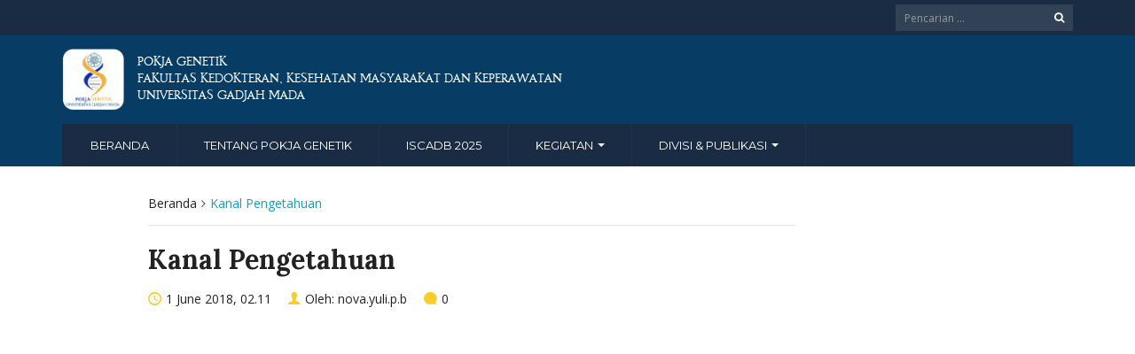

--- FILE ---
content_type: text/html; charset=UTF-8
request_url: https://pokjagenetik.fk.ugm.ac.id/kanal-pengetahuan/
body_size: 8970
content:
<!DOCTYPE html>
<html lang="en-US">
<head>
	<meta charset="UTF-8">
	<meta http-equiv="X-UA-Compatible" content="IE=edge">
	<meta name="viewport" content="width=device-width, initial-scale=1">
		<link rel="shortcut icon" type='image/x-icon' href="https://pokjagenetik.fk.ugm.ac.id/wp-content/themes/ugm-theme-dti/assets/images/ugm_favicon.png">
				<title>Kanal Pengetahuan &#8211; Menara Ilmu Pokja Genetik UGM</title>
<meta name='robots' content='max-image-preview:large' />
	<style>img:is([sizes="auto" i], [sizes^="auto," i]) { contain-intrinsic-size: 3000px 1500px }</style>
	<link rel='dns-prefetch' href='//pokjagenetik.fk.ugm.ac.id' />
<link rel='dns-prefetch' href='//www.googletagmanager.com' />
<script type="text/javascript">
/* <![CDATA[ */
window._wpemojiSettings = {"baseUrl":"https:\/\/s.w.org\/images\/core\/emoji\/16.0.1\/72x72\/","ext":".png","svgUrl":"https:\/\/s.w.org\/images\/core\/emoji\/16.0.1\/svg\/","svgExt":".svg","source":{"concatemoji":"https:\/\/pokjagenetik.fk.ugm.ac.id\/wp-includes\/js\/wp-emoji-release.min.js?ver=6.8.3"}};
/*! This file is auto-generated */
!function(s,n){var o,i,e;function c(e){try{var t={supportTests:e,timestamp:(new Date).valueOf()};sessionStorage.setItem(o,JSON.stringify(t))}catch(e){}}function p(e,t,n){e.clearRect(0,0,e.canvas.width,e.canvas.height),e.fillText(t,0,0);var t=new Uint32Array(e.getImageData(0,0,e.canvas.width,e.canvas.height).data),a=(e.clearRect(0,0,e.canvas.width,e.canvas.height),e.fillText(n,0,0),new Uint32Array(e.getImageData(0,0,e.canvas.width,e.canvas.height).data));return t.every(function(e,t){return e===a[t]})}function u(e,t){e.clearRect(0,0,e.canvas.width,e.canvas.height),e.fillText(t,0,0);for(var n=e.getImageData(16,16,1,1),a=0;a<n.data.length;a++)if(0!==n.data[a])return!1;return!0}function f(e,t,n,a){switch(t){case"flag":return n(e,"\ud83c\udff3\ufe0f\u200d\u26a7\ufe0f","\ud83c\udff3\ufe0f\u200b\u26a7\ufe0f")?!1:!n(e,"\ud83c\udde8\ud83c\uddf6","\ud83c\udde8\u200b\ud83c\uddf6")&&!n(e,"\ud83c\udff4\udb40\udc67\udb40\udc62\udb40\udc65\udb40\udc6e\udb40\udc67\udb40\udc7f","\ud83c\udff4\u200b\udb40\udc67\u200b\udb40\udc62\u200b\udb40\udc65\u200b\udb40\udc6e\u200b\udb40\udc67\u200b\udb40\udc7f");case"emoji":return!a(e,"\ud83e\udedf")}return!1}function g(e,t,n,a){var r="undefined"!=typeof WorkerGlobalScope&&self instanceof WorkerGlobalScope?new OffscreenCanvas(300,150):s.createElement("canvas"),o=r.getContext("2d",{willReadFrequently:!0}),i=(o.textBaseline="top",o.font="600 32px Arial",{});return e.forEach(function(e){i[e]=t(o,e,n,a)}),i}function t(e){var t=s.createElement("script");t.src=e,t.defer=!0,s.head.appendChild(t)}"undefined"!=typeof Promise&&(o="wpEmojiSettingsSupports",i=["flag","emoji"],n.supports={everything:!0,everythingExceptFlag:!0},e=new Promise(function(e){s.addEventListener("DOMContentLoaded",e,{once:!0})}),new Promise(function(t){var n=function(){try{var e=JSON.parse(sessionStorage.getItem(o));if("object"==typeof e&&"number"==typeof e.timestamp&&(new Date).valueOf()<e.timestamp+604800&&"object"==typeof e.supportTests)return e.supportTests}catch(e){}return null}();if(!n){if("undefined"!=typeof Worker&&"undefined"!=typeof OffscreenCanvas&&"undefined"!=typeof URL&&URL.createObjectURL&&"undefined"!=typeof Blob)try{var e="postMessage("+g.toString()+"("+[JSON.stringify(i),f.toString(),p.toString(),u.toString()].join(",")+"));",a=new Blob([e],{type:"text/javascript"}),r=new Worker(URL.createObjectURL(a),{name:"wpTestEmojiSupports"});return void(r.onmessage=function(e){c(n=e.data),r.terminate(),t(n)})}catch(e){}c(n=g(i,f,p,u))}t(n)}).then(function(e){for(var t in e)n.supports[t]=e[t],n.supports.everything=n.supports.everything&&n.supports[t],"flag"!==t&&(n.supports.everythingExceptFlag=n.supports.everythingExceptFlag&&n.supports[t]);n.supports.everythingExceptFlag=n.supports.everythingExceptFlag&&!n.supports.flag,n.DOMReady=!1,n.readyCallback=function(){n.DOMReady=!0}}).then(function(){return e}).then(function(){var e;n.supports.everything||(n.readyCallback(),(e=n.source||{}).concatemoji?t(e.concatemoji):e.wpemoji&&e.twemoji&&(t(e.twemoji),t(e.wpemoji)))}))}((window,document),window._wpemojiSettings);
/* ]]> */
</script>
<style id='wp-emoji-styles-inline-css' type='text/css'>

	img.wp-smiley, img.emoji {
		display: inline !important;
		border: none !important;
		box-shadow: none !important;
		height: 1em !important;
		width: 1em !important;
		margin: 0 0.07em !important;
		vertical-align: -0.1em !important;
		background: none !important;
		padding: 0 !important;
	}
</style>
<link rel='stylesheet' id='wp-block-library-css' href='https://pokjagenetik.fk.ugm.ac.id/wp-includes/css/dist/block-library/style.min.css?ver=6.8.3' type='text/css' media='all' />
<style id='classic-theme-styles-inline-css' type='text/css'>
/*! This file is auto-generated */
.wp-block-button__link{color:#fff;background-color:#32373c;border-radius:9999px;box-shadow:none;text-decoration:none;padding:calc(.667em + 2px) calc(1.333em + 2px);font-size:1.125em}.wp-block-file__button{background:#32373c;color:#fff;text-decoration:none}
</style>
<link rel='stylesheet' id='magnific-popup-css' href='https://pokjagenetik.fk.ugm.ac.id/wp-content/plugins/gutentor/assets/library/magnific-popup/magnific-popup.min.css?ver=1.8.0' type='text/css' media='all' />
<link rel='stylesheet' id='slick-css' href='https://pokjagenetik.fk.ugm.ac.id/wp-content/plugins/gutentor/assets/library/slick/slick.min.css?ver=1.8.1' type='text/css' media='all' />
<link rel='stylesheet' id='fontawesome-css' href='https://pokjagenetik.fk.ugm.ac.id/wp-content/plugins/gutentor/assets/library/fontawesome/css/all.min.css?ver=5.12.0' type='text/css' media='all' />
<link rel='stylesheet' id='wpness-grid-css' href='https://pokjagenetik.fk.ugm.ac.id/wp-content/plugins/gutentor/assets/library/wpness-grid/wpness-grid.css?ver=1.0.0' type='text/css' media='all' />
<link rel='stylesheet' id='animate-css' href='https://pokjagenetik.fk.ugm.ac.id/wp-content/plugins/gutentor/assets/library/animatecss/animate.min.css?ver=3.7.2' type='text/css' media='all' />
<link rel='stylesheet' id='wp-components-css' href='https://pokjagenetik.fk.ugm.ac.id/wp-includes/css/dist/components/style.min.css?ver=6.8.3' type='text/css' media='all' />
<link rel='stylesheet' id='wp-preferences-css' href='https://pokjagenetik.fk.ugm.ac.id/wp-includes/css/dist/preferences/style.min.css?ver=6.8.3' type='text/css' media='all' />
<link rel='stylesheet' id='wp-block-editor-css' href='https://pokjagenetik.fk.ugm.ac.id/wp-includes/css/dist/block-editor/style.min.css?ver=6.8.3' type='text/css' media='all' />
<link rel='stylesheet' id='wp-reusable-blocks-css' href='https://pokjagenetik.fk.ugm.ac.id/wp-includes/css/dist/reusable-blocks/style.min.css?ver=6.8.3' type='text/css' media='all' />
<link rel='stylesheet' id='wp-patterns-css' href='https://pokjagenetik.fk.ugm.ac.id/wp-includes/css/dist/patterns/style.min.css?ver=6.8.3' type='text/css' media='all' />
<link rel='stylesheet' id='wp-editor-css' href='https://pokjagenetik.fk.ugm.ac.id/wp-includes/css/dist/editor/style.min.css?ver=6.8.3' type='text/css' media='all' />
<link rel='stylesheet' id='gutentor-css' href='https://pokjagenetik.fk.ugm.ac.id/wp-content/plugins/gutentor/dist/blocks.style.build.css?ver=3.5.3' type='text/css' media='all' />
<style id='global-styles-inline-css' type='text/css'>
:root{--wp--preset--aspect-ratio--square: 1;--wp--preset--aspect-ratio--4-3: 4/3;--wp--preset--aspect-ratio--3-4: 3/4;--wp--preset--aspect-ratio--3-2: 3/2;--wp--preset--aspect-ratio--2-3: 2/3;--wp--preset--aspect-ratio--16-9: 16/9;--wp--preset--aspect-ratio--9-16: 9/16;--wp--preset--color--black: #000000;--wp--preset--color--cyan-bluish-gray: #abb8c3;--wp--preset--color--white: #ffffff;--wp--preset--color--pale-pink: #f78da7;--wp--preset--color--vivid-red: #cf2e2e;--wp--preset--color--luminous-vivid-orange: #ff6900;--wp--preset--color--luminous-vivid-amber: #fcb900;--wp--preset--color--light-green-cyan: #7bdcb5;--wp--preset--color--vivid-green-cyan: #00d084;--wp--preset--color--pale-cyan-blue: #8ed1fc;--wp--preset--color--vivid-cyan-blue: #0693e3;--wp--preset--color--vivid-purple: #9b51e0;--wp--preset--gradient--vivid-cyan-blue-to-vivid-purple: linear-gradient(135deg,rgba(6,147,227,1) 0%,rgb(155,81,224) 100%);--wp--preset--gradient--light-green-cyan-to-vivid-green-cyan: linear-gradient(135deg,rgb(122,220,180) 0%,rgb(0,208,130) 100%);--wp--preset--gradient--luminous-vivid-amber-to-luminous-vivid-orange: linear-gradient(135deg,rgba(252,185,0,1) 0%,rgba(255,105,0,1) 100%);--wp--preset--gradient--luminous-vivid-orange-to-vivid-red: linear-gradient(135deg,rgba(255,105,0,1) 0%,rgb(207,46,46) 100%);--wp--preset--gradient--very-light-gray-to-cyan-bluish-gray: linear-gradient(135deg,rgb(238,238,238) 0%,rgb(169,184,195) 100%);--wp--preset--gradient--cool-to-warm-spectrum: linear-gradient(135deg,rgb(74,234,220) 0%,rgb(151,120,209) 20%,rgb(207,42,186) 40%,rgb(238,44,130) 60%,rgb(251,105,98) 80%,rgb(254,248,76) 100%);--wp--preset--gradient--blush-light-purple: linear-gradient(135deg,rgb(255,206,236) 0%,rgb(152,150,240) 100%);--wp--preset--gradient--blush-bordeaux: linear-gradient(135deg,rgb(254,205,165) 0%,rgb(254,45,45) 50%,rgb(107,0,62) 100%);--wp--preset--gradient--luminous-dusk: linear-gradient(135deg,rgb(255,203,112) 0%,rgb(199,81,192) 50%,rgb(65,88,208) 100%);--wp--preset--gradient--pale-ocean: linear-gradient(135deg,rgb(255,245,203) 0%,rgb(182,227,212) 50%,rgb(51,167,181) 100%);--wp--preset--gradient--electric-grass: linear-gradient(135deg,rgb(202,248,128) 0%,rgb(113,206,126) 100%);--wp--preset--gradient--midnight: linear-gradient(135deg,rgb(2,3,129) 0%,rgb(40,116,252) 100%);--wp--preset--font-size--small: 13px;--wp--preset--font-size--medium: 20px;--wp--preset--font-size--large: 36px;--wp--preset--font-size--x-large: 42px;--wp--preset--spacing--20: 0.44rem;--wp--preset--spacing--30: 0.67rem;--wp--preset--spacing--40: 1rem;--wp--preset--spacing--50: 1.5rem;--wp--preset--spacing--60: 2.25rem;--wp--preset--spacing--70: 3.38rem;--wp--preset--spacing--80: 5.06rem;--wp--preset--shadow--natural: 6px 6px 9px rgba(0, 0, 0, 0.2);--wp--preset--shadow--deep: 12px 12px 50px rgba(0, 0, 0, 0.4);--wp--preset--shadow--sharp: 6px 6px 0px rgba(0, 0, 0, 0.2);--wp--preset--shadow--outlined: 6px 6px 0px -3px rgba(255, 255, 255, 1), 6px 6px rgba(0, 0, 0, 1);--wp--preset--shadow--crisp: 6px 6px 0px rgba(0, 0, 0, 1);}:where(.is-layout-flex){gap: 0.5em;}:where(.is-layout-grid){gap: 0.5em;}body .is-layout-flex{display: flex;}.is-layout-flex{flex-wrap: wrap;align-items: center;}.is-layout-flex > :is(*, div){margin: 0;}body .is-layout-grid{display: grid;}.is-layout-grid > :is(*, div){margin: 0;}:where(.wp-block-columns.is-layout-flex){gap: 2em;}:where(.wp-block-columns.is-layout-grid){gap: 2em;}:where(.wp-block-post-template.is-layout-flex){gap: 1.25em;}:where(.wp-block-post-template.is-layout-grid){gap: 1.25em;}.has-black-color{color: var(--wp--preset--color--black) !important;}.has-cyan-bluish-gray-color{color: var(--wp--preset--color--cyan-bluish-gray) !important;}.has-white-color{color: var(--wp--preset--color--white) !important;}.has-pale-pink-color{color: var(--wp--preset--color--pale-pink) !important;}.has-vivid-red-color{color: var(--wp--preset--color--vivid-red) !important;}.has-luminous-vivid-orange-color{color: var(--wp--preset--color--luminous-vivid-orange) !important;}.has-luminous-vivid-amber-color{color: var(--wp--preset--color--luminous-vivid-amber) !important;}.has-light-green-cyan-color{color: var(--wp--preset--color--light-green-cyan) !important;}.has-vivid-green-cyan-color{color: var(--wp--preset--color--vivid-green-cyan) !important;}.has-pale-cyan-blue-color{color: var(--wp--preset--color--pale-cyan-blue) !important;}.has-vivid-cyan-blue-color{color: var(--wp--preset--color--vivid-cyan-blue) !important;}.has-vivid-purple-color{color: var(--wp--preset--color--vivid-purple) !important;}.has-black-background-color{background-color: var(--wp--preset--color--black) !important;}.has-cyan-bluish-gray-background-color{background-color: var(--wp--preset--color--cyan-bluish-gray) !important;}.has-white-background-color{background-color: var(--wp--preset--color--white) !important;}.has-pale-pink-background-color{background-color: var(--wp--preset--color--pale-pink) !important;}.has-vivid-red-background-color{background-color: var(--wp--preset--color--vivid-red) !important;}.has-luminous-vivid-orange-background-color{background-color: var(--wp--preset--color--luminous-vivid-orange) !important;}.has-luminous-vivid-amber-background-color{background-color: var(--wp--preset--color--luminous-vivid-amber) !important;}.has-light-green-cyan-background-color{background-color: var(--wp--preset--color--light-green-cyan) !important;}.has-vivid-green-cyan-background-color{background-color: var(--wp--preset--color--vivid-green-cyan) !important;}.has-pale-cyan-blue-background-color{background-color: var(--wp--preset--color--pale-cyan-blue) !important;}.has-vivid-cyan-blue-background-color{background-color: var(--wp--preset--color--vivid-cyan-blue) !important;}.has-vivid-purple-background-color{background-color: var(--wp--preset--color--vivid-purple) !important;}.has-black-border-color{border-color: var(--wp--preset--color--black) !important;}.has-cyan-bluish-gray-border-color{border-color: var(--wp--preset--color--cyan-bluish-gray) !important;}.has-white-border-color{border-color: var(--wp--preset--color--white) !important;}.has-pale-pink-border-color{border-color: var(--wp--preset--color--pale-pink) !important;}.has-vivid-red-border-color{border-color: var(--wp--preset--color--vivid-red) !important;}.has-luminous-vivid-orange-border-color{border-color: var(--wp--preset--color--luminous-vivid-orange) !important;}.has-luminous-vivid-amber-border-color{border-color: var(--wp--preset--color--luminous-vivid-amber) !important;}.has-light-green-cyan-border-color{border-color: var(--wp--preset--color--light-green-cyan) !important;}.has-vivid-green-cyan-border-color{border-color: var(--wp--preset--color--vivid-green-cyan) !important;}.has-pale-cyan-blue-border-color{border-color: var(--wp--preset--color--pale-cyan-blue) !important;}.has-vivid-cyan-blue-border-color{border-color: var(--wp--preset--color--vivid-cyan-blue) !important;}.has-vivid-purple-border-color{border-color: var(--wp--preset--color--vivid-purple) !important;}.has-vivid-cyan-blue-to-vivid-purple-gradient-background{background: var(--wp--preset--gradient--vivid-cyan-blue-to-vivid-purple) !important;}.has-light-green-cyan-to-vivid-green-cyan-gradient-background{background: var(--wp--preset--gradient--light-green-cyan-to-vivid-green-cyan) !important;}.has-luminous-vivid-amber-to-luminous-vivid-orange-gradient-background{background: var(--wp--preset--gradient--luminous-vivid-amber-to-luminous-vivid-orange) !important;}.has-luminous-vivid-orange-to-vivid-red-gradient-background{background: var(--wp--preset--gradient--luminous-vivid-orange-to-vivid-red) !important;}.has-very-light-gray-to-cyan-bluish-gray-gradient-background{background: var(--wp--preset--gradient--very-light-gray-to-cyan-bluish-gray) !important;}.has-cool-to-warm-spectrum-gradient-background{background: var(--wp--preset--gradient--cool-to-warm-spectrum) !important;}.has-blush-light-purple-gradient-background{background: var(--wp--preset--gradient--blush-light-purple) !important;}.has-blush-bordeaux-gradient-background{background: var(--wp--preset--gradient--blush-bordeaux) !important;}.has-luminous-dusk-gradient-background{background: var(--wp--preset--gradient--luminous-dusk) !important;}.has-pale-ocean-gradient-background{background: var(--wp--preset--gradient--pale-ocean) !important;}.has-electric-grass-gradient-background{background: var(--wp--preset--gradient--electric-grass) !important;}.has-midnight-gradient-background{background: var(--wp--preset--gradient--midnight) !important;}.has-small-font-size{font-size: var(--wp--preset--font-size--small) !important;}.has-medium-font-size{font-size: var(--wp--preset--font-size--medium) !important;}.has-large-font-size{font-size: var(--wp--preset--font-size--large) !important;}.has-x-large-font-size{font-size: var(--wp--preset--font-size--x-large) !important;}
:where(.wp-block-post-template.is-layout-flex){gap: 1.25em;}:where(.wp-block-post-template.is-layout-grid){gap: 1.25em;}
:where(.wp-block-columns.is-layout-flex){gap: 2em;}:where(.wp-block-columns.is-layout-grid){gap: 2em;}
:root :where(.wp-block-pullquote){font-size: 1.5em;line-height: 1.6;}
</style>
<link rel='stylesheet' id='contact-form-7-css' href='https://pokjagenetik.fk.ugm.ac.id/wp-content/plugins/contact-form-7/includes/css/styles.css?ver=6.1.3' type='text/css' media='all' />
<link rel='stylesheet' id='tablepress-default-css' href='https://pokjagenetik.fk.ugm.ac.id/wp-content/uploads/sites/350/tablepress-combined.min.css?ver=9' type='text/css' media='all' />
<link rel='stylesheet' id='ecae-frontend-css' href='https://pokjagenetik.fk.ugm.ac.id/wp-content/plugins/easy-custom-auto-excerpt/assets/style-frontend.css?ver=2.5.0' type='text/css' media='all' />
<link rel='stylesheet' id='ecae-buttonskin-none-css' href='https://pokjagenetik.fk.ugm.ac.id/wp-content/plugins/easy-custom-auto-excerpt/buttons/ecae-buttonskin-none.css?ver=2.5.0' type='text/css' media='all' />
<link rel='stylesheet' id='ugm-theme-css' href='https://pokjagenetik.fk.ugm.ac.id/wp-content/themes/ugm-theme-dti/assets/css/style.css?ver=1.0.0' type='text/css' media='all' />
<link rel='stylesheet' id='ugm-custom-css-css' href='https://pokjagenetik.fk.ugm.ac.id/wp-content/themes/ugm-theme-dti/assets/css/custom.css?ver=1.0.0' type='text/css' media='all' />
<script type="text/javascript" src="https://pokjagenetik.fk.ugm.ac.id/wp-includes/js/jquery/jquery.min.js?ver=3.7.1" id="jquery-core-js"></script>
<script type="text/javascript" src="https://pokjagenetik.fk.ugm.ac.id/wp-includes/js/jquery/jquery-migrate.min.js?ver=3.4.1" id="jquery-migrate-js"></script>
<link rel="https://api.w.org/" href="https://pokjagenetik.fk.ugm.ac.id/wp-json/" /><link rel="alternate" title="JSON" type="application/json" href="https://pokjagenetik.fk.ugm.ac.id/wp-json/wp/v2/pages/251" /><link rel="EditURI" type="application/rsd+xml" title="RSD" href="https://pokjagenetik.fk.ugm.ac.id/xmlrpc.php?rsd" />
<meta name="generator" content="WordPress 6.8.3" />
<link rel="canonical" href="https://pokjagenetik.fk.ugm.ac.id/kanal-pengetahuan/" />
<link rel='shortlink' href='https://pokjagenetik.fk.ugm.ac.id/?p=251' />
<link rel="alternate" title="oEmbed (JSON)" type="application/json+oembed" href="https://pokjagenetik.fk.ugm.ac.id/wp-json/oembed/1.0/embed?url=https%3A%2F%2Fpokjagenetik.fk.ugm.ac.id%2Fkanal-pengetahuan%2F" />
<link rel="alternate" title="oEmbed (XML)" type="text/xml+oembed" href="https://pokjagenetik.fk.ugm.ac.id/wp-json/oembed/1.0/embed?url=https%3A%2F%2Fpokjagenetik.fk.ugm.ac.id%2Fkanal-pengetahuan%2F&#038;format=xml" />
<meta name="generator" content="Site Kit by Google 1.166.0" /><style>
                
	
	        
                                
        
                        </style>
<meta name="generator" content="Elementor 3.33.1; features: e_font_icon_svg, additional_custom_breakpoints; settings: css_print_method-external, google_font-enabled, font_display-swap">
			<style>
				.e-con.e-parent:nth-of-type(n+4):not(.e-lazyloaded):not(.e-no-lazyload),
				.e-con.e-parent:nth-of-type(n+4):not(.e-lazyloaded):not(.e-no-lazyload) * {
					background-image: none !important;
				}
				@media screen and (max-height: 1024px) {
					.e-con.e-parent:nth-of-type(n+3):not(.e-lazyloaded):not(.e-no-lazyload),
					.e-con.e-parent:nth-of-type(n+3):not(.e-lazyloaded):not(.e-no-lazyload) * {
						background-image: none !important;
					}
				}
				@media screen and (max-height: 640px) {
					.e-con.e-parent:nth-of-type(n+2):not(.e-lazyloaded):not(.e-no-lazyload),
					.e-con.e-parent:nth-of-type(n+2):not(.e-lazyloaded):not(.e-no-lazyload) * {
						background-image: none !important;
					}
				}
			</style>
			<link rel="icon" href="https://pokjagenetik.fk.ugm.ac.id/wp-content/uploads/sites/350/2018/05/cropped-logo-pokja-genetik-32x32.jpeg" sizes="32x32" />
<link rel="icon" href="https://pokjagenetik.fk.ugm.ac.id/wp-content/uploads/sites/350/2018/05/cropped-logo-pokja-genetik-192x192.jpeg" sizes="192x192" />
<link rel="apple-touch-icon" href="https://pokjagenetik.fk.ugm.ac.id/wp-content/uploads/sites/350/2018/05/cropped-logo-pokja-genetik-180x180.jpeg" />
<meta name="msapplication-TileImage" content="https://pokjagenetik.fk.ugm.ac.id/wp-content/uploads/sites/350/2018/05/cropped-logo-pokja-genetik-270x270.jpeg" />
	        

<!-- dipindah ke head karena untuk ownership verification -->

<!-- Global site tag (gtag.js) - Google Analytics -->
<script async src="https://www.googletagmanager.com/gtag/js?id=UA-165289732-1"></script>
<script>
  window.dataLayer = window.dataLayer || [];
  function gtag(){dataLayer.push(arguments);}
  gtag('js', new Date());

  gtag('config', 'UA-165289732-1');
</script>

<!-- Google tag (gtag.js) - GTAG 4 UGM-wide -->
<script async src="https://www.googletagmanager.com/gtag/js?id=G-L4JC39NX24"></script>
<script>
  window.dataLayer = window.dataLayer || [];
  function gtag(){dataLayer.push(arguments);}
  gtag('js', new Date());

  gtag('config', 'G-L4JC39NX24');
</script>
</head>
<body   class="wp-singular page-template-default page page-id-251 wp-theme-ugm-theme-dti wp-child-theme-ugm-theme-dev gutentor-active elementor-default elementor-kit-1002" >
		<header id="header" >
		<nav class="navbar navbar-default topbar">
			<div class="container">
								<div class="header-options">
											<form action="https://pokjagenetik.fk.ugm.ac.id" class="search-form">
							<div class="input-group btn-group">
								<input type="text" class="form-control" name="s" value="" placeholder="Pencarian ..." required>
								<button type="submit" class="btn"><i class="fa fa-search"></i></button>
							</div>
						</form>
									</div>
			</div>
		</nav>
		<div class="container">
			<div class="navbar-header">
				<a href="https://pokjagenetik.fk.ugm.ac.id" class="navbar-brand">

										<img src="https://pokjagenetik.fk.ugm.ac.id/wp-content/uploads/sites/350/2018/05/Picture1.png" alt="Universitas Gadjah Mada" class="img-responsive">

					<span>
						POKJA GENETIK<br>FAKULTAS KEDOKTERAN, KESEHATAN MASYARAKAT DAN KEPERAWATAN <br />
UNIVERSITAS GADJAH MADA					</span>
					
				</a>
				<button type="button" class="navbar-toggle collapsed" data-toggle="collapse" data-target="#navbar" aria-expanded="false" aria-controls="navbar">
					<span class="sr-only">Toggle navigation</span>
					<span class="icon-bar"></span>
					<span class="icon-bar"></span>
					<span class="icon-bar"></span>
				</button>
			</div>
			<nav id="navbar" class="navbar navbar-collapse collapse navbar-default"><ul id="menu-beranda" class="nav navbar-nav"><li id="menu-item-17" class="menu-item menu-item-type-post_type menu-item-object-page menu-item-home menu-item-17 multi-column mega-3-column"><a title="Beranda" href="https://pokjagenetik.fk.ugm.ac.id/">Beranda</a></li>
<li id="menu-item-78" class="menu-item menu-item-type-post_type menu-item-object-page menu-item-78"><a title="Tentang Pokja Genetik" href="https://pokjagenetik.fk.ugm.ac.id/about/">Tentang Pokja Genetik</a></li>
<li id="menu-item-1128" class="menu-item menu-item-type-custom menu-item-object-custom menu-item-1128"><a title="ISCADB 2025" href="https://pokjagenetik.fk.ugm.ac.id/iscadb-2025/">ISCADB 2025</a></li>
<li id="menu-item-72" class="menu-item menu-item-type-post_type_archive menu-item-object-event menu-item-has-children menu-item-72 dropdown"><a title="Kegiatan" href="https://pokjagenetik.fk.ugm.ac.id/event/" data-toggle="dropdown" class="dropdown-toggle" aria-haspopup="true">Kegiatan <span class="caret"></span></a>
<ul role="menu" class=" dropdown-menu ">
	<li id="menu-item-1030" class="menu-item menu-item-type-post_type menu-item-object-page menu-item-1030"><a title="ISCADB 2023" href="https://pokjagenetik.fk.ugm.ac.id/iscadb-2023/">ISCADB 2023</a></li>
	<li id="menu-item-545" class="menu-item menu-item-type-post_type menu-item-object-page menu-item-545"><a title="Workshop NGS 2019" href="https://pokjagenetik.fk.ugm.ac.id/workshop-ngs-2019/">Workshop NGS 2019</a></li>
	<li id="menu-item-564" class="menu-item menu-item-type-post_type menu-item-object-page menu-item-564"><a title="ISCADB 2019" href="https://pokjagenetik.fk.ugm.ac.id/iscadb-2018/">ISCADB 2019</a></li>
</ul>
</li>
<li id="menu-item-76" class="menu-item menu-item-type-post_type menu-item-object-page menu-item-has-children menu-item-76 dropdown"><a title="Divisi &amp; Publikasi" href="https://pokjagenetik.fk.ugm.ac.id/division/" data-toggle="dropdown" class="dropdown-toggle" aria-haspopup="true">Divisi &amp; Publikasi <span class="caret"></span></a>
<ul role="menu" class=" dropdown-menu ">
	<li id="menu-item-154" class="menu-item menu-item-type-post_type menu-item-object-page menu-item-154"><a title="Cytogenetics" href="https://pokjagenetik.fk.ugm.ac.id/cytogenetics/">Cytogenetics</a></li>
	<li id="menu-item-481" class="menu-item menu-item-type-post_type menu-item-object-page menu-item-481"><a title="Genetic Testing Registry" href="https://pokjagenetik.fk.ugm.ac.id/genetic-testing-registry/">Genetic Testing Registry</a></li>
	<li id="menu-item-153" class="menu-item menu-item-type-post_type menu-item-object-page menu-item-153"><a title="Pharmacogenomic" href="https://pokjagenetik.fk.ugm.ac.id/pharmacogenomic/">Pharmacogenomic</a></li>
	<li id="menu-item-836" class="menu-item menu-item-type-post_type menu-item-object-page menu-item-836"><a title="Viral Genomics" href="https://pokjagenetik.fk.ugm.ac.id/genomicvirus/">Viral Genomics</a></li>
	<li id="menu-item-155" class="menu-item menu-item-type-post_type menu-item-object-page menu-item-155"><a title="Neuromuscular Disorders" href="https://pokjagenetik.fk.ugm.ac.id/neuromuscular-disorders/">Neuromuscular Disorders</a></li>
	<li id="menu-item-152" class="menu-item menu-item-type-post_type menu-item-object-page menu-item-152"><a title="Animal Model" href="https://pokjagenetik.fk.ugm.ac.id/animal-model/">Animal Model</a></li>
	<li id="menu-item-151" class="menu-item menu-item-type-post_type menu-item-object-page menu-item-151"><a title="Bioinformatics" href="https://pokjagenetik.fk.ugm.ac.id/bioinformatics/">Bioinformatics</a></li>
	<li id="menu-item-156" class="menu-item menu-item-type-post_type menu-item-object-page menu-item-156"><a title="Cancer Genetics" href="https://pokjagenetik.fk.ugm.ac.id/cancer-genetics/">Cancer Genetics</a></li>
	<li id="menu-item-158" class="menu-item menu-item-type-post_type menu-item-object-page menu-item-158"><a title="Clinical genetics &amp; Genetics Counseling" href="https://pokjagenetik.fk.ugm.ac.id/clinical-genetics-genetics-counseling/">Clinical genetics &amp; Genetics Counseling</a></li>
	<li id="menu-item-157" class="menu-item menu-item-type-post_type menu-item-object-page menu-item-157"><a title="Complex Genetics Disorders &amp; Birth Defects" href="https://pokjagenetik.fk.ugm.ac.id/complex-genetics-disorders-birth-defects/">Complex Genetics Disorders &amp; Birth Defects</a></li>
</ul>
</li>
</ul></nav>		</div>
	</header>


<div id="body">
	<div class="container">

		<div class="row">

			<div id="content" class="col-md-8 col-md-push-1 sidebar-right">

				<ul class="breadcrumb" xmlns:v="http://rdf.data-vocabulary.org/#"><li typeof="v:Breadcrumb"><a rel="v:url" property="v:title" href="https://pokjagenetik.fk.ugm.ac.id">Beranda</a></li><li class="active">Kanal Pengetahuan</li></ul>				
				<article class="single-post ">
	<div class="post-heading">
		<h1 class="post-title">Kanal Pengetahuan</h1>				<ul class="entry-meta">
									<li class="post-date">1 June 2018, 02.11</li>
			<li class="post-author">Oleh: <a href="https://pokjagenetik.fk.ugm.ac.id/author/nova-yuli-p-b/" title="Posts by nova.yuli.p.b" rel="author">nova.yuli.p.b</a></li>
			<!-- <li class="post-reads">245</li> -->
			<li class="post-comments">0</li>
		</ul>
	</div>
	<div class="post-content">
            
				<style type="text/css" id="tpb-custom-css"></style>
	<script type='text/javascript'>

	jQuery(function($){
		function setFullWidth() {
			var no_content = $('.tpb-stretch-row');
			var with_content = $('.tpb-stretch-row-content');
			var content_and_padding = $('.tpb-stretch-row-content-no-padding');

			// tpb-stretch-row
			if(no_content.length > 0) {
				no_content.each(function(){
					$el = $(this);

					var calc = getCalcStretch($el);

					// apply new css
					$el.css({
						'position': 'relative',
						'left': calc.left + 'px',
						'width': calc.width + 'px',
						'padding-left': calc.offset + 'px',
						'padding-right': calc.offset + 'px',
						'box-sizing': 'border-box'
					});
				});
			}

			// tpb-stretch-row-content
			if(with_content.length > 0) {
				with_content.each(function(){
					$el = $(this);

					var calc = getCalcStretch($el);

					// apply new css
					$el.css({
						'position': 'relative',
						'left': calc.left + 'px',
						'width': calc.width + 'px',
						'padding-left': '15px',
						'padding-right': '15px',
						'box-sizing': 'border-box'
					});
				});
			}

			// tpb-stretch-row-content-no-padding
			if(content_and_padding.length > 0) {
				content_and_padding.each(function(){
					$el = $(this);

					var calc = getCalcStretch($el);

					// apply new css
					$el.css({
						'position': 'relative',
						'left': calc.left + 'px',
						'width': calc.width + 'px'
					});
				});
			}
		}

		function getCalcStretch($el) {
			// neutralize
			$el.css({
				'position': '',
				'left': '',
				'width': '',
				'padding': '',
				'padding-left': '',
				'padding-right': '',
				'box-sizing': '',
			});
			
			// get outer container
			if($('body > div#wrapper').length > 0) {
				$outer = $('body > div#wrapper');				
			}
			else {
				$outer = $('body');
			}

			var outerOffset = $outer.offset();
			var offset = $el.offset();
			var offsetLeft = offset.left - outerOffset.left; 
			var width = $outer.outerWidth();

			// set vars
			var vars = {
				offset: offsetLeft,
				left: offsetLeft * -1,
				width: width
			}

			return vars;
		}

		function getCalcStretchOld($el) {
			// neutralize
			$el.css({
				'position': '',
				'left': '',
				'width': '',
				'padding': '',
				'padding-left': '',
				'padding-right': '',
				'box-sizing': '',
			});

			var offset = $el.offset();

			// set vars
			var vars = {
				offset: offset.left,
				left: offset.left * -1,
				width: $(window).width()
			}

			return vars;
		}

		$(window).resize(function() {
			setFullWidth();
		});

		setFullWidth();
	});

	</script>

			<div class='row tpb-row'>
					<div class='tpb tpb-post_slider col-md-12'>
			  

			</div>
				</div>
					</div>
		</article>			</div>
			
			
<div id="sidebar" class="col-md-3 col-md-offset-1">
	<div class="row">

		
	</div> <!-- widget-area -->
</div> <!-- side-bar -->

		</div>

	</div>
</div>

	<footer id="footer">
		<div class="footer-body">
			<div class="container">
				<div class="row">
					<div class="col-md-4 col-sm-5 footer-brand-wrapper">

						
						<a href="https://pokjagenetik.fk.ugm.ac.id" class="footer-brand"><img src="https://pokjagenetik.fk.ugm.ac.id/wp-content/themes/ugm-theme-dti/assets/images/ugm_logo.png" alt="Universitas Gadjah Mada"></a>

						<p>POKJA GENETIK</p>
<p>FAKULTAS KEDOKTERAN, KESEHATAN MASYARAKAT DAN KEPERAWATAN<br />
UNIVERSITAS GADJAH MADA</p>
<p>Alamat: Jalan Kesehatan No. 1, Sleman, Yogyakarta 55281</p>
<p>Telp/Fax: 0274-631036</p>
<p>Email: pokjagenetikugm@gmail.com<br />
Instagram: @pokjagenetikugm<br />
Twitter: @pokjagenetikugm<br />
Facebook: Pokja Genetik UGM</p>
<p>&nbsp;</p>
<p>&nbsp;</p>
					</div>
					<div class="col-md-8 col-sm-7 footer-menu-wrapper">
						<div class="row">
													</div>
					</div>
				</div>
			</div>
		</div>
		<div class="footer-copyright">
			<div class="container">
				<div class="row">
					<div class="col-md-6"><p class="copyright">&copy; POKJA GENETIK FKKMK UGM</p></div>
					<div class="col-md-6">
						<p class="site-menu text-right">
													</p>
					</div>
					<div class="col-md-6"><p class="text-right"><a href="https://pokjagenetik.fk.ugm.ac.id/privacy_policy">KEBIJAKAN PRIVASI/PRIVACY POLICY</a></p></div>
				</div>
			</div>
		</div>
	</footer>
	<script type="speculationrules">
{"prefetch":[{"source":"document","where":{"and":[{"href_matches":"\/*"},{"not":{"href_matches":["\/wp-*.php","\/wp-admin\/*","\/wp-content\/uploads\/sites\/350\/*","\/wp-content\/*","\/wp-content\/plugins\/*","\/wp-content\/themes\/ugm-theme-dev\/*","\/wp-content\/themes\/ugm-theme-dti\/*","\/*\\?(.+)"]}},{"not":{"selector_matches":"a[rel~=\"nofollow\"]"}},{"not":{"selector_matches":".no-prefetch, .no-prefetch a"}}]},"eagerness":"conservative"}]}
</script>
			<script>
				const lazyloadRunObserver = () => {
					const lazyloadBackgrounds = document.querySelectorAll( `.e-con.e-parent:not(.e-lazyloaded)` );
					const lazyloadBackgroundObserver = new IntersectionObserver( ( entries ) => {
						entries.forEach( ( entry ) => {
							if ( entry.isIntersecting ) {
								let lazyloadBackground = entry.target;
								if( lazyloadBackground ) {
									lazyloadBackground.classList.add( 'e-lazyloaded' );
								}
								lazyloadBackgroundObserver.unobserve( entry.target );
							}
						});
					}, { rootMargin: '200px 0px 200px 0px' } );
					lazyloadBackgrounds.forEach( ( lazyloadBackground ) => {
						lazyloadBackgroundObserver.observe( lazyloadBackground );
					} );
				};
				const events = [
					'DOMContentLoaded',
					'elementor/lazyload/observe',
				];
				events.forEach( ( event ) => {
					document.addEventListener( event, lazyloadRunObserver );
				} );
			</script>
			<script type="text/javascript" src="https://pokjagenetik.fk.ugm.ac.id/wp-content/plugins/gutentor/assets/library/wow/wow.min.js?ver=1.2.1" id="wow-js"></script>
<script type="text/javascript" src="https://pokjagenetik.fk.ugm.ac.id/wp-includes/js/dist/hooks.min.js?ver=4d63a3d491d11ffd8ac6" id="wp-hooks-js"></script>
<script type="text/javascript" src="https://pokjagenetik.fk.ugm.ac.id/wp-includes/js/dist/i18n.min.js?ver=5e580eb46a90c2b997e6" id="wp-i18n-js"></script>
<script type="text/javascript" id="wp-i18n-js-after">
/* <![CDATA[ */
wp.i18n.setLocaleData( { 'text direction\u0004ltr': [ 'ltr' ] } );
/* ]]> */
</script>
<script type="text/javascript" src="https://pokjagenetik.fk.ugm.ac.id/wp-content/plugins/contact-form-7/includes/swv/js/index.js?ver=6.1.3" id="swv-js"></script>
<script type="text/javascript" id="contact-form-7-js-before">
/* <![CDATA[ */
var wpcf7 = {
    "api": {
        "root": "https:\/\/pokjagenetik.fk.ugm.ac.id\/wp-json\/",
        "namespace": "contact-form-7\/v1"
    },
    "cached": 1
};
/* ]]> */
</script>
<script type="text/javascript" src="https://pokjagenetik.fk.ugm.ac.id/wp-content/plugins/contact-form-7/includes/js/index.js?ver=6.1.3" id="contact-form-7-js"></script>
<script type="text/javascript" src="https://pokjagenetik.fk.ugm.ac.id/wp-content/themes/ugm-theme-dti/assets/js/bootstrap.min.js?ver=3.3.7" id="bootstrap-js"></script>
<script type="text/javascript" src="https://pokjagenetik.fk.ugm.ac.id/wp-content/plugins/gutentor/assets/library/slick/slick.min.js?ver=1.8.1" id="slick-js"></script>
<script type="text/javascript" src="https://pokjagenetik.fk.ugm.ac.id/wp-content/themes/ugm-theme-dti/assets/js/apps.js" id="apps-js"></script>
<script type="text/javascript" src="https://pokjagenetik.fk.ugm.ac.id/wp-content/themes/ugm-theme-dti/assets/js/autoslide_no.js" id="autoslidenojs-js"></script>
<script type="text/javascript" id="gutentor-block-js-extra">
/* <![CDATA[ */
var gutentorLS = {"fontAwesomeVersion":"5","restNonce":"48971b5af6","restUrl":"https:\/\/pokjagenetik.fk.ugm.ac.id\/wp-json\/"};
/* ]]> */
</script>
<script type="text/javascript" src="https://pokjagenetik.fk.ugm.ac.id/wp-content/plugins/gutentor/assets/js/gutentor.js?ver=3.5.3" id="gutentor-block-js"></script>
	<script type="text/javascript">
  WebFontConfig = {
    google: { families: [ "Lora:400,400i,700","Montserrat:400,700","Open+Sans:400,400i,700,700i" ] }
  };
  (function() {
    var wf = document.createElement('script');
    wf.src = 'https://ajax.googleapis.com/ajax/libs/webfont/1/webfont.js';
    wf.type = 'text/javascript';
    wf.async = 'true';
    var s = document.getElementsByTagName('script')[0];
    s.parentNode.insertBefore(wf, s);
  })(); 


  </script>
</body>
</html>

<!-- Dynamic page generated in 0.408 seconds. -->
<!-- Cached page generated by WP-Super-Cache on 2025-11-27 05:30:57 -->

<!-- super cache -->

--- FILE ---
content_type: text/css
request_url: https://pokjagenetik.fk.ugm.ac.id/wp-content/themes/ugm-theme-dti/assets/css/custom.css?ver=1.0.0
body_size: 111
content:
 .pll-parent-menu-item>a,
#header .topbar .lang-item a{
	width: auto !important;
}

--- FILE ---
content_type: application/javascript; charset=utf-8
request_url: https://pokjagenetik.fk.ugm.ac.id/wp-content/themes/ugm-theme-dti/assets/js/autoslide_no.js
body_size: 183
content:
jQuery(document).ready(function($) {
// SLick Slider
	$(".post-slider").slick({
		dots: true,
		lazyLoad: '',
		autoplay: false,
		autoplaySpeed: 7000,
		//pauseOnHover: true
	});
});